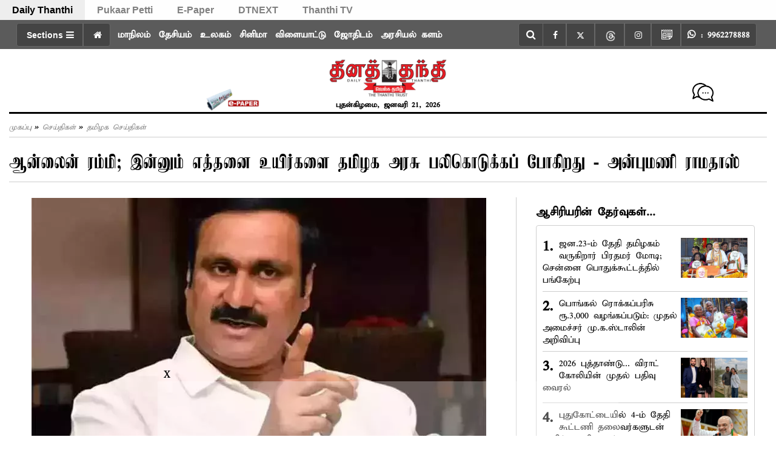

--- FILE ---
content_type: text/html; charset=utf-8
request_url: https://www.google.com/recaptcha/api2/aframe
body_size: 266
content:
<!DOCTYPE HTML><html><head><meta http-equiv="content-type" content="text/html; charset=UTF-8"></head><body><script nonce="V5qe0PzpdaiU7K24GmZlpw">/** Anti-fraud and anti-abuse applications only. See google.com/recaptcha */ try{var clients={'sodar':'https://pagead2.googlesyndication.com/pagead/sodar?'};window.addEventListener("message",function(a){try{if(a.source===window.parent){var b=JSON.parse(a.data);var c=clients[b['id']];if(c){var d=document.createElement('img');d.src=c+b['params']+'&rc='+(localStorage.getItem("rc::a")?sessionStorage.getItem("rc::b"):"");window.document.body.appendChild(d);sessionStorage.setItem("rc::e",parseInt(sessionStorage.getItem("rc::e")||0)+1);localStorage.setItem("rc::h",'1768954206199');}}}catch(b){}});window.parent.postMessage("_grecaptcha_ready", "*");}catch(b){}</script></body></html>

--- FILE ---
content_type: application/javascript; charset=utf-8
request_url: https://fundingchoicesmessages.google.com/f/AGSKWxXK-6X_dzJsJvC0092hxMpkEqZMPS9z_H-qdJAJvR7fDJTZb4YsKduLZPWxhODnGsJBPRx8PSFTwrvtltPEx1dZZptWjS3qTt_UF3UHWO9v7Zvza4tdkAe_g5Jk_-4fGsSZ9ybyxu046uPEOO5E8d3xsEptyPVPHHE6pJroxBE4d7WN8dYa5auqR1Lc/_/adsfuse-/onead_/bbad7./adzerk2_/lazy-ads.
body_size: -1292
content:
window['7cf1cbf1-2db8-411d-a3f3-c66669d88139'] = true;